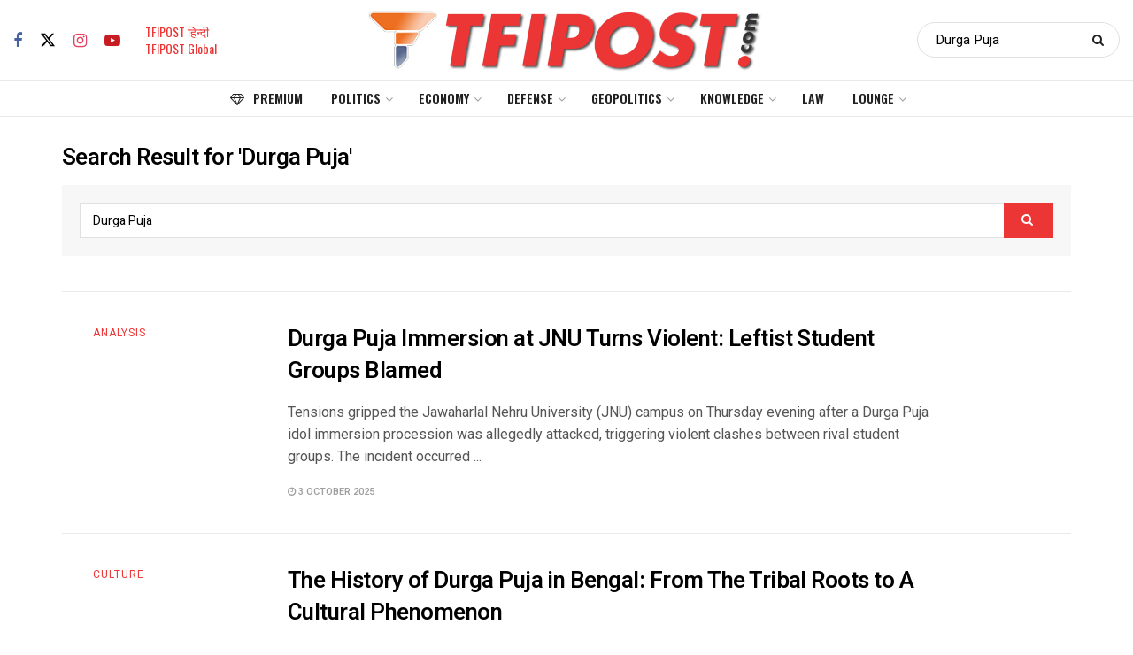

--- FILE ---
content_type: text/html; charset=utf-8
request_url: https://www.google.com/recaptcha/api2/aframe
body_size: 265
content:
<!DOCTYPE HTML><html><head><meta http-equiv="content-type" content="text/html; charset=UTF-8"></head><body><script nonce="rqqCjR2bs3r2vnsW28wMbw">/** Anti-fraud and anti-abuse applications only. See google.com/recaptcha */ try{var clients={'sodar':'https://pagead2.googlesyndication.com/pagead/sodar?'};window.addEventListener("message",function(a){try{if(a.source===window.parent){var b=JSON.parse(a.data);var c=clients[b['id']];if(c){var d=document.createElement('img');d.src=c+b['params']+'&rc='+(localStorage.getItem("rc::a")?sessionStorage.getItem("rc::b"):"");window.document.body.appendChild(d);sessionStorage.setItem("rc::e",parseInt(sessionStorage.getItem("rc::e")||0)+1);localStorage.setItem("rc::h",'1769773245008');}}}catch(b){}});window.parent.postMessage("_grecaptcha_ready", "*");}catch(b){}</script></body></html>